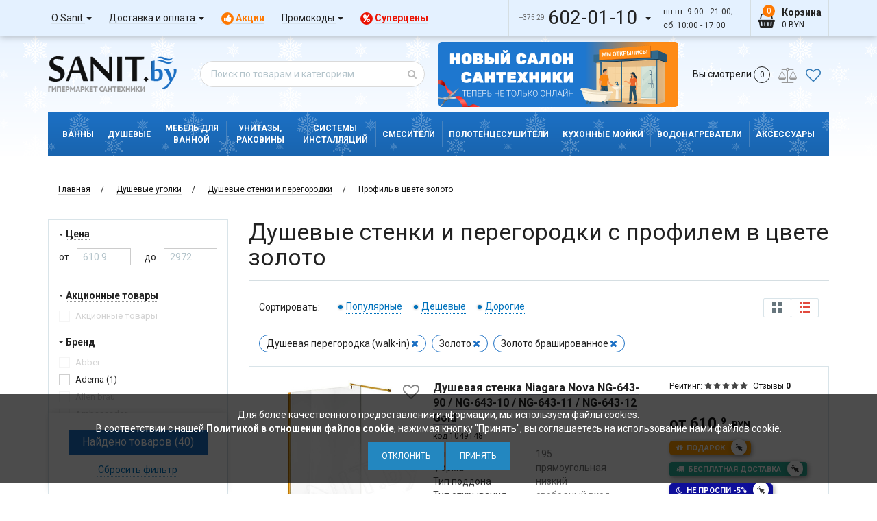

--- FILE ---
content_type: text/html; charset=UTF-8
request_url: https://sanit.by/loadMenuCategories
body_size: 3362
content:
<ul class="list-unstyled sub-categories-list">
                    <li>
                <a href="/vanny/">
                    Ванны
                </a>

                <div class="scl-dropdown">
                    <div class="row scl-row">
                        <div class="col-xs-12 col-sm-12 col-md-12 col-lg-12 scl-col">
                            <div class="">
                                                                                                                                                <div class="category-group">
                                                                                                                                                <div class="">
                                                        <div class="cg-title bold text-dark text-uppercase">
                                                            <a href="/vanny/" class="bor">
                                                                Ванны
                                                            </a>
														</div>
                                                    </div>
                                                                                                                                                                                                <div class="">
                                                        <div class="cg-title bold text-dark text-uppercase">
                                                            <a href="/vse-dlya-podklyucheniya/" class="bor">
                                                                Комплектующие для ванны
                                                            </a>
														</div>
                                                    </div>
                                                                                                                                                                                                <div class="">
                                                        <div class="cg-title bold text-dark text-uppercase">
                                                            <a href="/vanny/akrilovye-vanny/" class="bor">
                                                                Акриловые ванны
                                                            </a>
														</div>
                                                    </div>
                                                                                                                                                                                                <div class="">
                                                        <div class="cg-title bold text-dark text-uppercase">
                                                            <a href="/vanny/stalnye-vanny/" class="bor">
                                                                Стальные ванны
                                                            </a>
														</div>
                                                    </div>
                                                                                                                                    </div>
                                                                            <div class="category-group">
                                                                                                                                                <div class="">
                                                        <div class="cg-title bold text-dark text-uppercase">
                                                            <a href="/vanny/chugunnye-vanny/" class="bor">
                                                                Чугунные ванны
                                                            </a>
														</div>
                                                    </div>
                                                                                                                                                                                                <div class="">
                                                        <div class="cg-title bold text-dark text-uppercase">
                                                            <a href="/vanny/iz-iskusstvennogo-kamnja/" class="bor">
                                                                Ванны из искусственного камня
                                                            </a>
														</div>
                                                    </div>
                                                                                                                                                                                                <div class="">
                                                        <div class="cg-title bold text-dark text-uppercase">
                                                            <a href="/vanny/gidromassazhnye-vanny/" class="bor">
                                                                Гидромассажные ванны
                                                            </a>
														</div>
                                                    </div>
                                                                                                                                                                                                <div class="">
                                                        <div class="cg-title bold text-dark text-uppercase">
                                                            <a href="/dushevye-shtorki/" class="bor">
                                                                Душевые шторки для ванн
                                                            </a>
														</div>
                                                    </div>
                                                                                                                                    </div>
                                                                            <div class="category-group">
                                                                                                                                                <div class="">
                                                        <div class="cg-title bold text-dark text-uppercase">
                                                            <a href="/vanny/otdelno/" class="bor">
                                                                Отдельностоящие ванны
                                                            </a>
														</div>
                                                    </div>
                                                                                                                                                                                                <div class="">
                                                        <div class="cg-title bold text-dark text-uppercase">
                                                            <a href="/vse-dlya-podklyucheniya/category-name-69/" class="bor">
                                                                Сифоны для ванны
                                                            </a>
														</div>
                                                    </div>
                                                                                                                                    </div>
                                                                                                </div>
                        </div>
                        <div class="col-xs-12 col-sm-3 col-md-3 col-lg-4 scl-col scl-col-right"></div>
                    </div>
                </div>

            </li>
                    <li>
                <a href="/dushevye-kabiny--boksy-/">
                    Душевые
                </a>

                <div class="scl-dropdown">
                    <div class="row scl-row">
                        <div class="col-xs-12 col-sm-12 col-md-12 col-lg-12 scl-col">
                            <div class="">
                                                                                                                                                <div class="category-group">
                                                                                                                                                <div class="">
                                                        <div class="cg-title bold text-dark text-uppercase">
                                                            <a href="/dushevye-dveri/" class="bor">
                                                                Душевые двери
                                                            </a>
														</div>
                                                    </div>
                                                                                                                                                                                                <div class="">
                                                        <div class="cg-title bold text-dark text-uppercase">
                                                            <a href="/dushevye-kabiny--boksy-/" class="bor">
                                                                Душевые кабины
                                                            </a>
														</div>
                                                    </div>
                                                                                                                                                                                                <div class="">
                                                        <div class="cg-title bold text-dark text-uppercase">
                                                            <a href="/dushevye-poddony/" class="bor">
                                                                Душевые поддоны
                                                            </a>
														</div>
                                                    </div>
                                                                                                                                    </div>
                                                                            <div class="category-group">
                                                                                                                                                <div class="">
                                                        <div class="cg-title bold text-dark text-uppercase">
                                                            <a href="/dushevye-ugolki/" class="bor">
                                                                Душевые уголки
                                                            </a>
														</div>
                                                    </div>
                                                                                                                                                                                                <div class="">
                                                        <div class="cg-title bold text-dark text-uppercase">
                                                            <a href="/dushevye-shtorki/" class="bor">
                                                                Душевые шторки для ванн
                                                            </a>
														</div>
                                                    </div>
                                                                                                                                                                                                <div class="">
                                                        <div class="cg-title bold text-dark text-uppercase">
                                                            <a href="/dushevye-trapy-i-lotki/" class="bor">
                                                                Душевые трапы и лотки
                                                            </a>
														</div>
                                                    </div>
                                                                                                                                    </div>
                                                                            <div class="category-group">
                                                                                                                                                <div class="">
                                                        <div class="cg-title bold text-dark text-uppercase">
                                                            <a href="/dushevye-ugolki/dushevye-stenki-i-peregorodki/" class="bor">
                                                                Душевые стенки и перегородки
                                                            </a>
														</div>
                                                    </div>
                                                                                                                                                                                                <div class="">
                                                        <div class="cg-title bold text-dark text-uppercase">
                                                            <a href="/dushevye-sistemy/" class="bor">
                                                                Душевые системы
                                                            </a>
														</div>
                                                    </div>
                                                                                                                                    </div>
                                                                                                </div>
                        </div>
                        <div class="col-xs-12 col-sm-3 col-md-3 col-lg-4 scl-col scl-col-right"></div>
                    </div>
                </div>

            </li>
                    <li>
                <a href="/mebel-dlya-vannyh-komnat/">
                    Мебель для ванной
                </a>

                <div class="scl-dropdown">
                    <div class="row scl-row">
                        <div class="col-xs-12 col-sm-12 col-md-12 col-lg-12 scl-col">
                            <div class="">
                                                                                                                                                <div class="category-group">
                                                                                                                                                <div class="">
                                                        <div class="cg-title bold text-dark text-uppercase">
                                                            <a href="/mebel-dlya-vannyh-komnat/tymbi-bez/" class="bor">
                                                                Тумбы под умывальник
                                                            </a>
														</div>
                                                    </div>
                                                                                                                                                                                                <div class="">
                                                        <div class="cg-title bold text-dark text-uppercase">
                                                            <a href="/mebel-dlya-vannyh-komnat/mebel-zerkala/" class="bor">
                                                                Зеркала
                                                            </a>
														</div>
                                                    </div>
                                                                                                                                    </div>
                                                                            <div class="category-group">
                                                                                                                                                <div class="">
                                                        <div class="cg-title bold text-dark text-uppercase">
                                                            <a href="/mebel-dlya-vannyh-komnat/shkaf-zerkalo/" class="bor">
                                                                Шкаф-зеркало
                                                            </a>
														</div>
                                                    </div>
                                                                                                                                                                                                <div class="">
                                                        <div class="cg-title bold text-dark text-uppercase">
                                                            <a href="/mebel-dlya-vannyh-komnat/penaly/" class="bor">
                                                                Шкафы-пеналы
                                                            </a>
														</div>
                                                    </div>
                                                                                                                                    </div>
                                                                            <div class="category-group">
                                                                                                                                                <div class="">
                                                        <div class="cg-title bold text-dark text-uppercase">
                                                            <a href="/mebel-dlya-vannyh-komnat/seo_komplekt_mebeli/" class="bor">
                                                                Комплекты мебели
                                                            </a>
														</div>
                                                    </div>
                                                                                                                                                                                                <div class="">
                                                        <div class="cg-title bold text-dark text-uppercase">
                                                            <a href="/mebel-dlya-vannyh-komnat/stoleshnicy/" class="bor">
                                                                Столешницы
                                                            </a>
														</div>
                                                    </div>
                                                                                                                                    </div>
                                                                                                </div>
                        </div>
                        <div class="col-xs-12 col-sm-3 col-md-3 col-lg-4 scl-col scl-col-right"></div>
                    </div>
                </div>

            </li>
                    <li>
                <a href="/sanfayans/">
                    Унитазы, раковины
                </a>

                <div class="scl-dropdown">
                    <div class="row scl-row">
                        <div class="col-xs-12 col-sm-12 col-md-12 col-lg-12 scl-col">
                            <div class="">
                                                                                                                                                <div class="category-group">
                                                                                                                                                <div class="">
                                                        <div class="cg-title bold text-dark text-uppercase">
                                                            <a href="/sanfayans/unitazy/" class="bor">
                                                                Унитазы
                                                            </a>
														</div>
                                                    </div>
                                                                                                                                                                                                <div class="">
                                                        <div class="cg-title bold text-dark text-uppercase">
                                                            <a href="/sanfayans/bide/" class="bor">
                                                                Биде
                                                            </a>
														</div>
                                                    </div>
                                                                                                                                    </div>
                                                                            <div class="category-group">
                                                                                                                                                <div class="">
                                                        <div class="cg-title bold text-dark text-uppercase">
                                                            <a href="/sanfayans/umyvalniki/" class="bor">
                                                                Умывальники
                                                            </a>
														</div>
                                                    </div>
                                                                                                                                                                                                <div class="">
                                                        <div class="cg-title bold text-dark text-uppercase">
                                                            <a href="/sanfayans/pissuary/" class="bor">
                                                                Писсуары
                                                            </a>
														</div>
                                                    </div>
                                                                                                                                    </div>
                                                                            <div class="category-group">
                                                                                                                                                <div class="">
                                                        <div class="cg-title bold text-dark text-uppercase">
                                                            <a href="/sanfayans/umyvalniki/komplektuyushie-dlya-umyvalnikov/" class="bor">
                                                                Комплектующие для умывальников
                                                            </a>
														</div>
                                                    </div>
                                                                                                                                    </div>
                                                                                                </div>
                        </div>
                        <div class="col-xs-12 col-sm-3 col-md-3 col-lg-4 scl-col scl-col-right"></div>
                    </div>
                </div>

            </li>
                    <li>
                <a href="/smesiteli/">
                    Смесители
                </a>

                <div class="scl-dropdown">
                    <div class="row scl-row">
                        <div class="col-xs-12 col-sm-12 col-md-12 col-lg-12 scl-col">
                            <div class="">
                                                                                                                                                <div class="category-group">
                                                                                                                                                <div class="">
                                                        <div class="cg-title bold text-dark text-uppercase">
                                                            <a href="/smesiteli/nabori-smesitelej/" class="bor">
                                                                Наборы смесителей
                                                            </a>
														</div>
                                                    </div>
                                                                                                                                                                                                <div class="">
                                                        <div class="cg-title bold text-dark text-uppercase">
                                                            <a href="/smesiteli/vanno-dushevye-smesiteli/" class="bor">
                                                                Смесители для ванны
                                                            </a>
														</div>
                                                    </div>
                                                                                                                                                                                                <div class="">
                                                        <div class="cg-title bold text-dark text-uppercase">
                                                            <a href="/smesiteli/smesiteli-na-umyvalnik/" class="bor">
                                                                Смесители для умывальника
                                                            </a>
														</div>
                                                    </div>
                                                                                                                                    </div>
                                                                            <div class="category-group">
                                                                                                                                                <div class="">
                                                        <div class="cg-title bold text-dark text-uppercase">
                                                            <a href="/smesiteli/smesiteli-dlya-bide/" class="bor">
                                                                Смесители для биде
                                                            </a>
														</div>
                                                    </div>
                                                                                                                                                                                                <div class="">
                                                        <div class="cg-title bold text-dark text-uppercase">
                                                            <a href="/smesiteli/kuhonnye-smesiteli/" class="bor">
                                                                Смесители для кухни
                                                            </a>
														</div>
                                                    </div>
                                                                                                                                                                                                <div class="">
                                                        <div class="cg-title bold text-dark text-uppercase">
                                                            <a href="/smesiteli/smesiteli-skrytogo-montazha/" class="bor">
                                                                Смесители встраиваемые
                                                            </a>
														</div>
                                                    </div>
                                                                                                                                    </div>
                                                                            <div class="category-group">
                                                                                                                                                <div class="">
                                                        <div class="cg-title bold text-dark text-uppercase">
                                                            <a href="/smesiteli/smesiteli-dlya-dusha/" class="bor">
                                                                Смесители для душа
                                                            </a>
														</div>
                                                    </div>
                                                                                                                                                                                                <div class="">
                                                        <div class="cg-title bold text-dark text-uppercase">
                                                            <a href="/dushevye-sistemy/" class="bor">
                                                                Душевые системы
                                                            </a>
														</div>
                                                    </div>
                                                                                                                                    </div>
                                                                                                </div>
                        </div>
                        <div class="col-xs-12 col-sm-3 col-md-3 col-lg-4 scl-col scl-col-right"></div>
                    </div>
                </div>

            </li>
                    <li>
                <a href="/polotencesushiteli/">
                    Полотенцесушители
                </a>

                <div class="scl-dropdown">
                    <div class="row scl-row">
                        <div class="col-xs-12 col-sm-12 col-md-12 col-lg-12 scl-col">
                            <div class="">
                                                                                                                                                <div class="category-group">
                                                                                                                                                <div class="">
                                                        <div class="cg-title bold text-dark text-uppercase">
                                                            <a href="/polotencesushiteli/" class="bor">
                                                                Полотенцесушители
                                                            </a>
														</div>
                                                    </div>
                                                                                                                                    </div>
                                                                                                </div>
                        </div>
                        <div class="col-xs-12 col-sm-3 col-md-3 col-lg-4 scl-col scl-col-right"></div>
                    </div>
                </div>

            </li>
                    <li>
                <a href="/kuhonnye-mojki/">
                    Кухонные&nbsp;мойки
                </a>

                <div class="scl-dropdown">
                    <div class="row scl-row">
                        <div class="col-xs-12 col-sm-12 col-md-12 col-lg-12 scl-col">
                            <div class="">
                                                                                                                                                <div class="category-group">
                                                                                                                                                <div class="">
                                                        <div class="cg-title bold text-dark text-uppercase">
                                                            <a href="/kuhonnye-mojki/steklyannye/" class="bor">
                                                                Стеклянные
                                                            </a>
														</div>
                                                    </div>
                                                                                                                                                                                                <div class="">
                                                        <div class="cg-title bold text-dark text-uppercase">
                                                            <a href="/kuhonnye-mojki/granitnye/" class="bor">
                                                                Каменные
                                                            </a>
														</div>
                                                    </div>
                                                                                                                                    </div>
                                                                            <div class="category-group">
                                                                                                                                                <div class="">
                                                        <div class="cg-title bold text-dark text-uppercase">
                                                            <a href="/kuhonnye-mojki/iz-nerzhaveyuschej-stali/" class="bor">
                                                                Стальные
                                                            </a>
														</div>
                                                    </div>
                                                                                                                                                                                                <div class="">
                                                        <div class="cg-title bold text-dark text-uppercase">
                                                            <a href="/kuhonnye-mojki/aksessuary-dlya-moek/" class="bor">
                                                                Аксессуары для моек
                                                            </a>
														</div>
                                                    </div>
                                                                                                                                    </div>
                                                                            <div class="category-group">
                                                                                                                                                <div class="">
                                                        <div class="cg-title bold text-dark text-uppercase">
                                                            <a href="/kuhonnye-mojki/" class="bor">
                                                                Кухонные мойки
                                                            </a>
														</div>
                                                    </div>
                                                                                                                                                                                                <div class="">
                                                        <div class="cg-title bold text-dark text-uppercase">
                                                            <a href="/kuhonnye-mojki/aksessuary-dlya-moek/izmelchiteli-pishevyh-othodov/" class="bor">
                                                                Измельчители пищевых отходов
                                                            </a>
														</div>
                                                    </div>
                                                                                                                                    </div>
                                                                                                </div>
                        </div>
                        <div class="col-xs-12 col-sm-3 col-md-3 col-lg-4 scl-col scl-col-right"></div>
                    </div>
                </div>

            </li>
                    <li>
                <a href="/vodonagrevateli/">
                    Водонагреватели
                </a>

                <div class="scl-dropdown">
                    <div class="row scl-row">
                        <div class="col-xs-12 col-sm-12 col-md-12 col-lg-12 scl-col">
                            <div class="">
                                                                                                                                                <div class="category-group">
                                                                                                                                                <div class="">
                                                        <div class="cg-title bold text-dark text-uppercase">
                                                            <a href="/vodonagrevateli/" class="bor">
                                                                Водонагреватели
                                                            </a>
														</div>
                                                    </div>
                                                                                                                                    </div>
                                                                                                </div>
                        </div>
                        <div class="col-xs-12 col-sm-3 col-md-3 col-lg-4 scl-col scl-col-right"></div>
                    </div>
                </div>

            </li>
                    <li>
                <a href="/sanfayans/sistemi-installjacii/">
                    Системы инсталляций
                </a>

                <div class="scl-dropdown">
                    <div class="row scl-row">
                        <div class="col-xs-12 col-sm-12 col-md-12 col-lg-12 scl-col">
                            <div class="">
                                                                                                                                                <div class="category-group">
                                                                                                                                                <div class="">
                                                        <div class="cg-title bold text-dark text-uppercase">
                                                            <a href="/sanfayans/sistemi-installjacii/komplekti-s-unitazom-install/" class="bor">
                                                                Комплекты с унитазом
                                                            </a>
														</div>
                                                    </div>
                                                                                                                                                                                                <div class="">
                                                        <div class="cg-title bold text-dark text-uppercase">
                                                            <a href="/sanfayans/sistemi-installjacii/dlja-unitaza-install/" class="bor">
                                                                Для унитаза
                                                            </a>
														</div>
                                                    </div>
                                                                                                                                    </div>
                                                                            <div class="category-group">
                                                                                                                                                <div class="">
                                                        <div class="cg-title bold text-dark text-uppercase">
                                                            <a href="/sanfayans/sistemi-installjacii/dlja-umivalnika/" class="bor">
                                                                Для умывальника
                                                            </a>
														</div>
                                                    </div>
                                                                                                                                                                                                <div class="">
                                                        <div class="cg-title bold text-dark text-uppercase">
                                                            <a href="/sanfayans/sistemi-installjacii/dlja-bide-install/" class="bor">
                                                                Для биде
                                                            </a>
														</div>
                                                    </div>
                                                                                                                                    </div>
                                                                            <div class="category-group">
                                                                                                                                                <div class="">
                                                        <div class="cg-title bold text-dark text-uppercase">
                                                            <a href="/sanfayans/sistemi-installjacii/dlja-pissuara-install/" class="bor">
                                                                Для писсуара
                                                            </a>
														</div>
                                                    </div>
                                                                                                                                                                                                <div class="">
                                                        <div class="cg-title bold text-dark text-uppercase">
                                                            <a href="/sanfayans/sistemi-installjacii/knopki-dlja-installjacii/" class="bor">
                                                                Кнопки для инсталляций
                                                            </a>
														</div>
                                                    </div>
                                                                                                                                    </div>
                                                                                                </div>
                        </div>
                        <div class="col-xs-12 col-sm-3 col-md-3 col-lg-4 scl-col scl-col-right"></div>
                    </div>
                </div>

            </li>
                    <li>
                <a href="/aksessuary/">
                    Аксессуары
                </a>

                <div class="scl-dropdown">
                    <div class="row scl-row">
                        <div class="col-xs-12 col-sm-12 col-md-12 col-lg-12 scl-col">
                            <div class="">
                                                                                                                                                <div class="category-group">
                                                                                                                                                <div class="">
                                                        <div class="cg-title bold text-dark text-uppercase">
                                                            <a href="/aksessuary/aksessuary-dlya-vannoj/" class="bor">
                                                                Аксессуары для ванной
                                                            </a>
														</div>
                                                    </div>
                                                                                                                                    </div>
                                                                            <div class="category-group">
                                                                                                                                                <div class="">
                                                        <div class="cg-title bold text-dark text-uppercase">
                                                            <a href="/aksessuary/aksessuary-dlya-obshestvennyh-mest/" class="bor">
                                                                Аксессуары для общественных мест
                                                            </a>
														</div>
                                                    </div>
                                                                                                                                    </div>
                                                                            <div class="category-group">
                                                                                                                                                <div class="">
                                                        <div class="cg-title bold text-dark text-uppercase">
                                                            <a href="/aksessuary/aksessuary-dlya-tualeta/" class="bor">
                                                                Аксессуары для туалета
                                                            </a>
														</div>
                                                    </div>
                                                                                                                                    </div>
                                                                                                </div>
                        </div>
                        <div class="col-xs-12 col-sm-3 col-md-3 col-lg-4 scl-col scl-col-right"></div>
                    </div>
                </div>

            </li>
            </ul>


--- FILE ---
content_type: text/html; charset=UTF-8
request_url: https://sanit.by/category/filters?filterCategoryId=9776&countHasProducts=40&countDiscountProducts=0&minPrice=610.9&maxPrice=2972&categoryId=9776&&filter[44][]=%D0%94%D1%83%D1%88%D0%B5%D0%B2%D0%B0%D1%8F+%D0%BF%D0%B5%D1%80%D0%B5%D0%B3%D0%BE%D1%80%D0%BE%D0%B4%D0%BA%D0%B0+%28walk-in%29&filter[73][]=%D0%97%D0%BE%D0%BB%D0%BE%D1%82%D0%BE&filter[73][]=%D0%97%D0%BE%D0%BB%D0%BE%D1%82%D0%BE+%D0%B1%D1%80%D0%B0%D1%88%D0%B8%D1%80%D0%BE%D0%B2%D0%B0%D0%BD%D0%BD%D0%BE%D0%B5
body_size: 4395
content:
<div class="filter-section">
    <div class="filter-section__name"><span>Цена</span></div>
    <div class="range-slider-item">
        <div class="flex-columns space_between price-filter">
            <div class="range-slider__column">
                <div>от</div>
                <div>
                    <input autocomplete="off" type="text" name="price[0]" placeholder="610.9" class="form-control rsi-input rsi-input-from price-from"
                           value="">
                </div>
            </div>
            <div class="range-slider__column">
                <div>до</div>
                <div>
                    <input autocomplete="off" type="text" name="price[1]" placeholder="2972" class="form-control rsi-input rsi-input-to price-to"
                           value="">
                </div>
            </div>
        </div>
        <div class="range-slider__horizontal">
            <input autocomplete="off" id="price-range" class="rsi-slider" type="text" data-slider-tooltip="hide" placeholder=""
                   data-slider-min="610.9" data-slider-max="2972" data-slider-step="0.5"
                   data-slider-value="[610.9, 2972]" style="display: none;"
                   data-value="610.9,2972" value="610.9,2972">
        </div>
    </div>
</div>
<div class="filter-section">
    <div class="filter-section__name"><span>Акционные товары</span></div>
    <div class="xxx-labels f-s-13">
        <label class="label-block m-b-7">
                            <div class="hide-filter"></div>
                        <b class="checkboxCustom ">
                <input name="discount"
                       type="checkbox" value="1" >
            </b>
            <span>Акционные товары</span>
        </label>
    </div>
</div><div class="filter-section">
    <div data-group-id="11" class="filter-section__name">
        <span>Бренд</span>
            </div>
    <div class="xxx-labels f-s-13
            ">
                                        <label class="label-block m-b-7">
                                                    <div class="hide-filter"></div>
                                                <b class="checkboxCustom 
                        ">
                            <input
                                    autocomplete="off"
                                    name="filter[11][]"
                                    type="checkbox"
                                                                        value="Abber" >
                        </b>
                        <span>Abber
                                                                                                            </span>
                    </label>
                                                            <label class="label-block m-b-7">
                                                <b class="checkboxCustom 
                        ">
                            <input
                                    autocomplete="off"
                                    name="filter[11][]"
                                    type="checkbox"
                                                                        value="Adema" >
                        </b>
                        <span>Adema
                                                         (1)                                                     </span>
                    </label>
                                                            <label class="label-block m-b-7">
                                                    <div class="hide-filter"></div>
                                                <b class="checkboxCustom 
                        ">
                            <input
                                    autocomplete="off"
                                    name="filter[11][]"
                                    type="checkbox"
                                                                        value="Allen+brau" >
                        </b>
                        <span>Allen brau
                                                                                                            </span>
                    </label>
                                                            <label class="label-block m-b-7">
                                                    <div class="hide-filter"></div>
                                                <b class="checkboxCustom 
                        ">
                            <input
                                    autocomplete="off"
                                    name="filter[11][]"
                                    type="checkbox"
                                                                        value="Ambassador" >
                        </b>
                        <span>Ambassador
                                                                                                            </span>
                    </label>
                                                            <label class="label-block m-b-7">
                                                    <div class="hide-filter"></div>
                                                <b class="checkboxCustom 
                        ">
                            <input
                                    autocomplete="off"
                                    name="filter[11][]"
                                    type="checkbox"
                                                                        value="Avacan" >
                        </b>
                        <span>Avacan
                                                                                                            </span>
                    </label>
                                                        <div class="filter-section__hidden"
                                        >
                                        <label class="label-block m-b-7">
                                                    <div class="hide-filter"></div>
                                                <b class="checkboxCustom 
                        ">
                            <input
                                    autocomplete="off"
                                    name="filter[11][]"
                                    type="checkbox"
                                                                        value="Benetto" >
                        </b>
                        <span>Benetto
                                                                                                            </span>
                    </label>
                                                            <label class="label-block m-b-7">
                                                    <div class="hide-filter"></div>
                                                <b class="checkboxCustom 
                        ">
                            <input
                                    autocomplete="off"
                                    name="filter[11][]"
                                    type="checkbox"
                                                                        value="Berges+wasserhaus" >
                        </b>
                        <span>Berges wasserhaus
                                                                                                            </span>
                    </label>
                                                            <label class="label-block m-b-7">
                                                    <div class="hide-filter"></div>
                                                <b class="checkboxCustom 
                        ">
                            <input
                                    autocomplete="off"
                                    name="filter[11][]"
                                    type="checkbox"
                                                                        value="Cerutti" >
                        </b>
                        <span>Cerutti
                                                                                                            </span>
                    </label>
                                                            <label class="label-block m-b-7">
                                                    <div class="hide-filter"></div>
                                                <b class="checkboxCustom 
                        ">
                            <input
                                    autocomplete="off"
                                    name="filter[11][]"
                                    type="checkbox"
                                                                        value="Deante" >
                        </b>
                        <span>Deante
                                                                                                            </span>
                    </label>
                                                            <label class="label-block m-b-7">
                                                    <div class="hide-filter"></div>
                                                <b class="checkboxCustom 
                        ">
                            <input
                                    autocomplete="off"
                                    name="filter[11][]"
                                    type="checkbox"
                                                                        value="Good+door" >
                        </b>
                        <span>Good door
                                                                                                            </span>
                    </label>
                                                            <label class="label-block m-b-7">
                                                    <div class="hide-filter"></div>
                                                <b class="checkboxCustom 
                        ">
                            <input
                                    autocomplete="off"
                                    name="filter[11][]"
                                    type="checkbox"
                                                                        value="Iddis" >
                        </b>
                        <span>Iddis
                                                                                                            </span>
                    </label>
                                                            <label class="label-block m-b-7">
                                                    <div class="hide-filter"></div>
                                                <b class="checkboxCustom 
                        ">
                            <input
                                    autocomplete="off"
                                    name="filter[11][]"
                                    type="checkbox"
                                                                        value="Iva" >
                        </b>
                        <span>Iva
                                                                                                            </span>
                    </label>
                                                            <label class="label-block m-b-7">
                                                    <div class="hide-filter"></div>
                                                <b class="checkboxCustom 
                        ">
                            <input
                                    autocomplete="off"
                                    name="filter[11][]"
                                    type="checkbox"
                                                                        value="New+trendy" >
                        </b>
                        <span>New trendy
                                                                                                            </span>
                    </label>
                                                            <label class="label-block m-b-7">
                                                <b class="checkboxCustom 
                        ">
                            <input
                                    autocomplete="off"
                                    name="filter[11][]"
                                    type="checkbox"
                                                                        value="Niagara" >
                        </b>
                        <span>Niagara
                                                         (4)                                                     </span>
                    </label>
                                                            <label class="label-block m-b-7">
                                                    <div class="hide-filter"></div>
                                                <b class="checkboxCustom 
                        ">
                            <input
                                    autocomplete="off"
                                    name="filter[11][]"
                                    type="checkbox"
                                                                        value="Omnires" >
                        </b>
                        <span>Omnires
                                                                                                            </span>
                    </label>
                                                            <label class="label-block m-b-7">
                                                    <div class="hide-filter"></div>
                                                <b class="checkboxCustom 
                        ">
                            <input
                                    autocomplete="off"
                                    name="filter[11][]"
                                    type="checkbox"
                                                                        value="Parly" >
                        </b>
                        <span>Parly
                                                                                                            </span>
                    </label>
                                                            <label class="label-block m-b-7">
                                                <b class="checkboxCustom 
                        ">
                            <input
                                    autocomplete="off"
                                    name="filter[11][]"
                                    type="checkbox"
                                                                        value="Radaway" >
                        </b>
                        <span>Radaway
                                                         (3)                                                     </span>
                    </label>
                                                            <label class="label-block m-b-7">
                                                    <div class="hide-filter"></div>
                                                <b class="checkboxCustom 
                        ">
                            <input
                                    autocomplete="off"
                                    name="filter[11][]"
                                    type="checkbox"
                                                                        value="Ravak" >
                        </b>
                        <span>Ravak
                                                                                                            </span>
                    </label>
                                                            <label class="label-block m-b-7">
                                                <b class="checkboxCustom 
                        ">
                            <input
                                    autocomplete="off"
                                    name="filter[11][]"
                                    type="checkbox"
                                                                        value="Rea" >
                        </b>
                        <span>Rea
                                                         (8)                                                     </span>
                    </label>
                                                            <label class="label-block m-b-7">
                                                <b class="checkboxCustom 
                        ">
                            <input
                                    autocomplete="off"
                                    name="filter[11][]"
                                    type="checkbox"
                                                                        value="Rgw" >
                        </b>
                        <span>Rgw
                                                         (8)                                                     </span>
                    </label>
                                                            <label class="label-block m-b-7">
                                                    <div class="hide-filter"></div>
                                                <b class="checkboxCustom 
                        ">
                            <input
                                    autocomplete="off"
                                    name="filter[11][]"
                                    type="checkbox"
                                                                        value="Roth" >
                        </b>
                        <span>Roth
                                                                                                            </span>
                    </label>
                                                            <label class="label-block m-b-7">
                                                    <div class="hide-filter"></div>
                                                <b class="checkboxCustom 
                        ">
                            <input
                                    autocomplete="off"
                                    name="filter[11][]"
                                    type="checkbox"
                                                                        value="Saniteco" >
                        </b>
                        <span>Saniteco
                                                                                                            </span>
                    </label>
                                                            <label class="label-block m-b-7">
                                                    <div class="hide-filter"></div>
                                                <b class="checkboxCustom 
                        ">
                            <input
                                    autocomplete="off"
                                    name="filter[11][]"
                                    type="checkbox"
                                                                        value="Triton" >
                        </b>
                        <span>Triton
                                                                                                            </span>
                    </label>
                                                            <label class="label-block m-b-7">
                                                <b class="checkboxCustom 
                        ">
                            <input
                                    autocomplete="off"
                                    name="filter[11][]"
                                    type="checkbox"
                                                                        value="Veconi" >
                        </b>
                        <span>Veconi
                                                         (8)                                                     </span>
                    </label>
                                                            <label class="label-block m-b-7">
                                                <b class="checkboxCustom 
                        ">
                            <input
                                    autocomplete="off"
                                    name="filter[11][]"
                                    type="checkbox"
                                                                        value="Veconi+premium" >
                        </b>
                        <span>Veconi premium
                                                         (1)                                                     </span>
                    </label>
                                                            <label class="label-block m-b-7">
                                                <b class="checkboxCustom 
                        ">
                            <input
                                    autocomplete="off"
                                    name="filter[11][]"
                                    type="checkbox"
                                                                        value="Vincea" >
                        </b>
                        <span>Vincea
                                                         (6)                                                     </span>
                    </label>
                                                            <label class="label-block m-b-7">
                                                <b class="checkboxCustom 
                        ">
                            <input
                                    autocomplete="off"
                                    name="filter[11][]"
                                    type="checkbox"
                                                                        value="Wasserkraft" >
                        </b>
                        <span>Wasserkraft
                                                         (1)                                                     </span>
                    </label>
                                                            <label class="label-block m-b-7">
                                                    <div class="hide-filter"></div>
                                                <b class="checkboxCustom 
                        ">
                            <input
                                    autocomplete="off"
                                    name="filter[11][]"
                                    type="checkbox"
                                                                        value="Weltwasser" >
                        </b>
                        <span>Weltwasser
                                                                                                            </span>
                    </label>
                                    </div>
                <div data-id="11" class="js_filter-section_toggle
                                ">
                    <span>Еще 23</span>
                    <span>Свернуть</span>
                    <i class="fa fa-long-arrow-up" aria-hidden="true"></i>
                </div>
                        </div>
</div><div class="filter-section">
    <div class="filter-section__name">
        <span>Ширина, см</span>
            </div>
    <div class="xxx-labels f-s-13
            ">
        <div class="range-slider-item">
            <div class="flex-columns space_between">
                <div class="range-slider__column">
                                        <div>от</div>
                    <div>
                        <input autocomplete="off" data-id="12" type="text" name="filter[12][from]" placeholder="11" class="form-control rsi-input rsi-input-from"
                               value="">
                    </div>
                </div>
                <div class="range-slider__column">
                                        <div>до</div>
                    <div>
                        <input autocomplete="off" data-id="12" type="text" name="filter[12][to]" placeholder="160" class="form-control rsi-input rsi-input-to"
                               value="">
                    </div>
                </div>
            </div>
            <div class="range-slider__horizontal">
                <input autocomplete="off" data-id="12" class="rsi-slider filter-slider" type="text" data-slider-tooltip="hide" placeholder=""
                       data-slider-min="11" data-slider-max="160" data-slider-step="0.5"
                       data-slider-value="[11, 160]" style="display: none;"
                       data-value="11,160" value="11,160">
            </div>
        </div>
    </div>
</div>
<div class="filter-section">
    <div class="filter-section__name">
        <span>Высота, см</span>
            </div>
    <div class="xxx-labels f-s-13
            ">
        <div class="range-slider-item">
            <div class="flex-columns space_between">
                <div class="range-slider__column">
                                        <div>от</div>
                    <div>
                        <input autocomplete="off" data-id="183" type="text" name="filter[183][from]" placeholder="185" class="form-control rsi-input rsi-input-from"
                               value="">
                    </div>
                </div>
                <div class="range-slider__column">
                                        <div>до</div>
                    <div>
                        <input autocomplete="off" data-id="183" type="text" name="filter[183][to]" placeholder="230" class="form-control rsi-input rsi-input-to"
                               value="">
                    </div>
                </div>
            </div>
            <div class="range-slider__horizontal">
                <input autocomplete="off" data-id="183" class="rsi-slider filter-slider" type="text" data-slider-tooltip="hide" placeholder=""
                       data-slider-min="185" data-slider-max="230" data-slider-step="0.5"
                       data-slider-value="[185, 230]" style="display: none;"
                       data-value="185,230" value="185,230">
            </div>
        </div>
    </div>
</div>
<div class="filter-section">
    <div data-group-id="95" class="filter-section__name">
        <span>Цвет стекла</span>
            </div>
    <div class="xxx-labels f-s-13
            ">
                                        <label class="label-block m-b-7">
                                                    <div class="hide-filter"></div>
                                                <b class="checkboxCustom 
                        ">
                            <input
                                    autocomplete="off"
                                    name="filter[95][]"
                                    type="checkbox"
                                                                        value="%D0%97%D0%B5%D1%80%D0%BA%D0%B0%D0%BB%D1%8C%D0%BD%D1%8B%D0%B9" >
                        </b>
                        <span>Зеркальный
                                                                                                            </span>
                    </label>
                                                            <label class="label-block m-b-7">
                                                <b class="checkboxCustom 
                        ">
                            <input
                                    autocomplete="off"
                                    name="filter[95][]"
                                    type="checkbox"
                                                                        value="%D0%97%D0%BE%D0%BB%D0%BE%D1%82%D0%BE+%D0%BB%D0%B0%D0%BC%D0%B8%D0%BD%D0%B8%D1%80%D0%BE%D0%B2%D0%B0%D0%BD%D0%BD%D0%BE%D0%B5" >
                        </b>
                        <span>Золото ламинированное
                                                         (2)                                                     </span>
                    </label>
                                                            <label class="label-block m-b-7">
                                                    <div class="hide-filter"></div>
                                                <b class="checkboxCustom 
                        ">
                            <input
                                    autocomplete="off"
                                    name="filter[95][]"
                                    type="checkbox"
                                                                        value="%D0%9C%D0%B0%D1%82%D0%BE%D0%B2%D1%8B%D0%B9" >
                        </b>
                        <span>Матовый
                                                                                                            </span>
                    </label>
                                                            <label class="label-block m-b-7">
                                                    <div class="hide-filter"></div>
                                                <b class="checkboxCustom 
                        ">
                            <input
                                    autocomplete="off"
                                    name="filter[95][]"
                                    type="checkbox"
                                                                        value="%D0%9C%D0%B0%D1%82%D0%BE%D0%B2%D1%8B%D0%B9+%D1%80%D0%B5%D0%B1%D1%80%D0%B8%D1%81%D1%82%D1%8B%D0%B9" >
                        </b>
                        <span>Матовый ребристый
                                                                                                            </span>
                    </label>
                                                            <label class="label-block m-b-7">
                                                    <div class="hide-filter"></div>
                                                <b class="checkboxCustom 
                        ">
                            <input
                                    autocomplete="off"
                                    name="filter[95][]"
                                    type="checkbox"
                                                                        value="%D0%9C%D0%B0%D1%82%D0%BE%D0%B2%D1%8B%D0%B9+%D1%81+%D0%BF%D1%80%D0%B8%D0%BD%D1%82%D0%BE%D0%BC" >
                        </b>
                        <span>Матовый с принтом
                                                                                                            </span>
                    </label>
                                                        <div class="filter-section__hidden"
                                        >
                                        <label class="label-block m-b-7">
                                                <b class="checkboxCustom 
                        ">
                            <input
                                    autocomplete="off"
                                    name="filter[95][]"
                                    type="checkbox"
                                                                        value="%D0%9F%D1%80%D0%BE%D0%B7%D1%80%D0%B0%D1%87%D0%BD%D1%8B%D0%B9" >
                        </b>
                        <span>Прозрачный
                                                         (28)                                                     </span>
                    </label>
                                                            <label class="label-block m-b-7">
                                                <b class="checkboxCustom 
                        ">
                            <input
                                    autocomplete="off"
                                    name="filter[95][]"
                                    type="checkbox"
                                                                        value="%D0%9F%D1%80%D0%BE%D0%B7%D1%80%D0%B0%D1%87%D0%BD%D1%8B%D0%B9+%D1%80%D0%B5%D0%B1%D1%80%D0%B8%D1%81%D1%82%D1%8B%D0%B9" >
                        </b>
                        <span>Прозрачный ребристый
                                                         (6)                                                     </span>
                    </label>
                                                            <label class="label-block m-b-7">
                                                    <div class="hide-filter"></div>
                                                <b class="checkboxCustom 
                        ">
                            <input
                                    autocomplete="off"
                                    name="filter[95][]"
                                    type="checkbox"
                                                                        value="%D0%9F%D1%80%D0%BE%D0%B7%D1%80%D0%B0%D1%87%D0%BD%D1%8B%D0%B9+%D1%81+%D0%BC%D0%B0%D1%82%D0%BE%D0%B2%D0%BE%D0%B9+%D0%B2%D1%81%D1%82%D0%B0%D0%B2%D0%BA%D0%BE%D0%B9" >
                        </b>
                        <span>Прозрачный с матовой вставкой
                                                                                                            </span>
                    </label>
                                                            <label class="label-block m-b-7">
                                                    <div class="hide-filter"></div>
                                                <b class="checkboxCustom 
                        ">
                            <input
                                    autocomplete="off"
                                    name="filter[95][]"
                                    type="checkbox"
                                                                        value="%D0%9F%D1%80%D0%BE%D0%B7%D1%80%D0%B0%D1%87%D0%BD%D1%8B%D0%B9+%D1%81+%D0%BF%D1%80%D0%B8%D0%BD%D1%82%D0%BE%D0%BC" >
                        </b>
                        <span>Прозрачный с принтом
                                                                                                            </span>
                    </label>
                                                            <label class="label-block m-b-7">
                                                <b class="checkboxCustom 
                        ">
                            <input
                                    autocomplete="off"
                                    name="filter[95][]"
                                    type="checkbox"
                                                                        value="%D0%9F%D1%80%D0%BE%D0%B7%D1%80%D0%B0%D1%87%D0%BD%D1%8B%D0%B9+%D1%81+%D1%80%D0%B5%D0%B1%D1%80%D0%B8%D1%81%D1%82%D0%BE%D0%B9+%D0%B2%D1%81%D1%82%D0%B0%D0%B2%D0%BA%D0%BE%D0%B9" >
                        </b>
                        <span>Прозрачный с ребристой вставкой
                                                         (1)                                                     </span>
                    </label>
                                                            <label class="label-block m-b-7">
                                                    <div class="hide-filter"></div>
                                                <b class="checkboxCustom 
                        ">
                            <input
                                    autocomplete="off"
                                    name="filter[95][]"
                                    type="checkbox"
                                                                        value="%D0%9F%D1%80%D0%BE%D0%B7%D1%80%D0%B0%D1%87%D0%BD%D1%8B%D0%B9+%D1%81+%D1%82%D0%BE%D0%BD%D0%B8%D1%80%D0%BE%D0%B2%D0%B0%D0%BD%D0%BD%D0%BE%D0%B9+%D0%B2%D1%81%D1%82%D0%B0%D0%B2%D0%BA%D0%BE%D0%B9" >
                        </b>
                        <span>Прозрачный с тонированной вставкой
                                                                                                            </span>
                    </label>
                                                            <label class="label-block m-b-7">
                                                <b class="checkboxCustom 
                        ">
                            <input
                                    autocomplete="off"
                                    name="filter[95][]"
                                    type="checkbox"
                                                                        value="%D0%A2%D0%BE%D0%BD%D0%B8%D1%80%D0%BE%D0%B2%D0%B0%D0%BD%D0%BD%D1%8B%D0%B9" >
                        </b>
                        <span>Тонированный
                                                         (1)                                                     </span>
                    </label>
                                                            <label class="label-block m-b-7">
                                                <b class="checkboxCustom 
                        ">
                            <input
                                    autocomplete="off"
                                    name="filter[95][]"
                                    type="checkbox"
                                                                        value="%D0%A5%D0%B0%D0%BC%D0%B5%D0%BB%D0%B5%D0%BE%D0%BD" >
                        </b>
                        <span>Хамелеон
                                                         (2)                                                     </span>
                    </label>
                                                            <label class="label-block m-b-7">
                                                    <div class="hide-filter"></div>
                                                <b class="checkboxCustom 
                        ">
                            <input
                                    autocomplete="off"
                                    name="filter[95][]"
                                    type="checkbox"
                                                                        value="%D0%A7%D0%B5%D1%80%D0%BD%D1%8B%D0%B9" >
                        </b>
                        <span>Черный
                                                                                                            </span>
                    </label>
                                    </div>
                <div data-id="95" class="js_filter-section_toggle
                                ">
                    <span>Еще 9</span>
                    <span>Свернуть</span>
                    <i class="fa fa-long-arrow-up" aria-hidden="true"></i>
                </div>
                        </div>
</div><div class="filter-section">
    <div data-group-id="73" class="filter-section__name">
        <span>Цвет профиля</span>
            </div>
    <div class="xxx-labels f-s-13
            ">
                                        <label class="label-block m-b-7">
                                                <b class="checkboxCustom 
                        ">
                            <input
                                    autocomplete="off"
                                    name="filter[73][]"
                                    type="checkbox"
                                                                        value="%D0%91%D0%B5%D0%BB%D1%8B%D0%B9" >
                        </b>
                        <span>Белый
                                                         (8)                                                     </span>
                    </label>
                                                            <label class="label-block m-b-7">
                                                <b class="checkboxCustom 
                        ">
                            <input
                                    autocomplete="off"
                                    name="filter[73][]"
                                    type="checkbox"
                                                                        value="%D0%91%D1%80%D0%BE%D0%BD%D0%B7%D0%B0+%D0%B1%D1%80%D0%B0%D1%88%D0%B8%D1%80%D0%BE%D0%B2%D0%B0%D0%BD%D0%BD%D0%B0%D1%8F" >
                        </b>
                        <span>Бронза брашированная
                                                         (4)                                                     </span>
                    </label>
                                                            <label class="label-block m-b-7">
                                                <b class="checkboxCustom 
                        ">
                            <input
                                    autocomplete="off"
                                    name="filter[73][]"
                                    type="checkbox"
                                                                        value="%D0%92%D0%BE%D1%80%D0%BE%D0%BD%D0%B5%D0%BD%D0%B0%D1%8F+%D1%81%D1%82%D0%B0%D0%BB%D1%8C" >
                        </b>
                        <span>Вороненая сталь
                                                         (6)                                                     </span>
                    </label>
                                                            <label class="label-block m-b-7">
                                                <b class="checkboxCustom 
                        ">
                            <input
                                    autocomplete="off"
                                    name="filter[73][]"
                                    type="checkbox"
                                                                        value="%D0%93%D1%80%D0%B0%D1%84%D0%B8%D1%82" >
                        </b>
                        <span>Графит
                                                         (4)                                                     </span>
                    </label>
                                                            <label class="label-block m-b-7">
                                                <b class="checkboxCustom checked
                        ">
                            <input
                                    autocomplete="off"
                                    name="filter[73][]"
                                    type="checkbox"
                                                                        value="%D0%97%D0%BE%D0%BB%D0%BE%D1%82%D0%BE" checked>
                        </b>
                        <span>Золото
                                                    </span>
                    </label>
                                                        <div class="filter-section__hidden"
                                        >
                                        <label class="label-block m-b-7">
                                                <b class="checkboxCustom checked
                        ">
                            <input
                                    autocomplete="off"
                                    name="filter[73][]"
                                    type="checkbox"
                                                                        value="%D0%97%D0%BE%D0%BB%D0%BE%D1%82%D0%BE+%D0%B1%D1%80%D0%B0%D1%88%D0%B8%D1%80%D0%BE%D0%B2%D0%B0%D0%BD%D0%BD%D0%BE%D0%B5" checked>
                        </b>
                        <span>Золото брашированное
                                                    </span>
                    </label>
                                                            <label class="label-block m-b-7">
                                                <b class="checkboxCustom 
                        ">
                            <input
                                    autocomplete="off"
                                    name="filter[73][]"
                                    type="checkbox"
                                                                        value="%D0%A1%D0%B5%D1%80%D0%B5%D0%B1%D1%80%D0%BE" >
                        </b>
                        <span>Серебро
                                                         (1)                                                     </span>
                    </label>
                                                            <label class="label-block m-b-7">
                                                <b class="checkboxCustom 
                        ">
                            <input
                                    autocomplete="off"
                                    name="filter[73][]"
                                    type="checkbox"
                                                                        value="%D0%A1%D0%B5%D1%80%D0%B5%D0%B1%D1%80%D0%BE+%D0%B1%D1%80%D0%B0%D1%88%D0%B8%D1%80%D0%BE%D0%B2%D0%B0%D0%BD%D0%BD%D0%BE%D0%B5" >
                        </b>
                        <span>Серебро брашированное
                                                         (4)                                                     </span>
                    </label>
                                                            <label class="label-block m-b-7">
                                                <b class="checkboxCustom 
                        ">
                            <input
                                    autocomplete="off"
                                    name="filter[73][]"
                                    type="checkbox"
                                                                        value="%D0%A2%D0%B8%D1%82%D0%B0%D0%BD" >
                        </b>
                        <span>Титан
                                                         (1)                                                     </span>
                    </label>
                                                            <label class="label-block m-b-7">
                                                <b class="checkboxCustom 
                        ">
                            <input
                                    autocomplete="off"
                                    name="filter[73][]"
                                    type="checkbox"
                                                                        value="%D0%A5%D1%80%D0%BE%D0%BC" >
                        </b>
                        <span>Хром
                                                         (106)                                                     </span>
                    </label>
                                                            <label class="label-block m-b-7">
                                                <b class="checkboxCustom 
                        ">
                            <input
                                    autocomplete="off"
                                    name="filter[73][]"
                                    type="checkbox"
                                                                        value="%D0%A5%D1%80%D0%BE%D0%BC+%D0%BC%D0%B0%D1%82%D0%BE%D0%B2%D1%8B%D0%B9" >
                        </b>
                        <span>Хром матовый
                                                         (1)                                                     </span>
                    </label>
                                                            <label class="label-block m-b-7">
                                                <b class="checkboxCustom 
                        ">
                            <input
                                    autocomplete="off"
                                    name="filter[73][]"
                                    type="checkbox"
                                                                        value="%D0%A7%D0%B5%D1%80%D0%BD%D1%8B%D0%B9" >
                        </b>
                        <span>Черный
                                                         (129)                                                     </span>
                    </label>
                                                            <label class="label-block m-b-7">
                                                <b class="checkboxCustom 
                        ">
                            <input
                                    autocomplete="off"
                                    name="filter[73][]"
                                    type="checkbox"
                                                                        value="%D0%A7%D0%B5%D1%80%D0%BD%D1%8B%D0%B9+%D0%B1%D1%80%D0%B0%D1%88%D0%B8%D1%80%D0%BE%D0%B2%D0%B0%D0%BD%D0%BD%D1%8B%D0%B9" >
                        </b>
                        <span>Черный брашированный
                                                         (4)                                                     </span>
                    </label>
                                                            <label class="label-block m-b-7">
                                                <b class="checkboxCustom 
                        ">
                            <input
                                    autocomplete="off"
                                    name="filter[73][]"
                                    type="checkbox"
                                                                        value="%D0%A7%D0%B5%D1%80%D0%BD%D1%8B%D0%B9+%D0%BC%D0%B0%D1%82%D0%BE%D0%B2%D1%8B%D0%B9" >
                        </b>
                        <span>Черный матовый
                                                         (1)                                                     </span>
                    </label>
                                    </div>
                <div data-id="73" class="js_filter-section_toggle
                                ">
                    <span>Еще 9</span>
                    <span>Свернуть</span>
                    <i class="fa fa-long-arrow-up" aria-hidden="true"></i>
                </div>
                        </div>
</div><div class="filter-section">
    <div data-group-id="98" class="filter-section__name">
        <span>Толщина стекла, мм</span>
            </div>
    <div class="xxx-labels f-s-13
            ">
                                        <label class="label-block m-b-7">
                                                    <div class="hide-filter"></div>
                                                <b class="checkboxCustom 
                        ">
                            <input
                                    autocomplete="off"
                                    name="filter[98][]"
                                    type="checkbox"
                                                                        value="10" >
                        </b>
                        <span>10
                                                                                                            </span>
                    </label>
                                                            <label class="label-block m-b-7">
                                                <b class="checkboxCustom 
                        ">
                            <input
                                    autocomplete="off"
                                    name="filter[98][]"
                                    type="checkbox"
                                                                        value="6" >
                        </b>
                        <span>6
                                                         (11)                                                     </span>
                    </label>
                                                            <label class="label-block m-b-7">
                                                <b class="checkboxCustom 
                        ">
                            <input
                                    autocomplete="off"
                                    name="filter[98][]"
                                    type="checkbox"
                                                                        value="8" >
                        </b>
                        <span>8
                                                         (29)                                                     </span>
                    </label>
                                </div>
</div><div class="filter-section">
    <div data-group-id="146" class="filter-section__name">
        <span>Страна производителя</span>
            </div>
    <div class="xxx-labels f-s-13
                hidden
    ">
                                        <label class="label-block m-b-7">
                                                <b class="checkboxCustom 
                        ">
                            <input
                                    autocomplete="off"
                                    name="filter[146][]"
                                    type="checkbox"
                                                                        value="%D0%93%D0%B5%D1%80%D0%BC%D0%B0%D0%BD%D0%B8%D1%8F" >
                        </b>
                        <span>Германия
                                                         (9)                                                     </span>
                    </label>
                                                            <label class="label-block m-b-7">
                                                <b class="checkboxCustom 
                        ">
                            <input
                                    autocomplete="off"
                                    name="filter[146][]"
                                    type="checkbox"
                                                                        value="%D0%98%D1%82%D0%B0%D0%BB%D0%B8%D1%8F" >
                        </b>
                        <span>Италия
                                                         (15)                                                     </span>
                    </label>
                                                            <label class="label-block m-b-7">
                                                    <div class="hide-filter"></div>
                                                <b class="checkboxCustom 
                        ">
                            <input
                                    autocomplete="off"
                                    name="filter[146][]"
                                    type="checkbox"
                                                                        value="%D0%9A%D0%B0%D0%BD%D0%B0%D0%B4%D0%B0" >
                        </b>
                        <span>Канада
                                                                                                            </span>
                    </label>
                                                            <label class="label-block m-b-7">
                                                <b class="checkboxCustom 
                        ">
                            <input
                                    autocomplete="off"
                                    name="filter[146][]"
                                    type="checkbox"
                                                                        value="%D0%9A%D0%B8%D1%82%D0%B0%D0%B9" >
                        </b>
                        <span>Китай
                                                         (4)                                                     </span>
                    </label>
                                                            <label class="label-block m-b-7">
                                                <b class="checkboxCustom 
                        ">
                            <input
                                    autocomplete="off"
                                    name="filter[146][]"
                                    type="checkbox"
                                                                        value="%D0%9D%D0%B8%D0%B4%D0%B5%D1%80%D0%BB%D0%B0%D0%BD%D0%B4%D1%8B" >
                        </b>
                        <span>Нидерланды
                                                         (1)                                                     </span>
                    </label>
                                                        <div class="filter-section__hidden"
                                        >
                                        <label class="label-block m-b-7">
                                                <b class="checkboxCustom 
                        ">
                            <input
                                    autocomplete="off"
                                    name="filter[146][]"
                                    type="checkbox"
                                                                        value="%D0%9F%D0%BE%D0%BB%D1%8C%D1%88%D0%B0" >
                        </b>
                        <span>Польша
                                                         (11)                                                     </span>
                    </label>
                                                            <label class="label-block m-b-7">
                                                    <div class="hide-filter"></div>
                                                <b class="checkboxCustom 
                        ">
                            <input
                                    autocomplete="off"
                                    name="filter[146][]"
                                    type="checkbox"
                                                                        value="%D0%A0%D0%BE%D1%81%D1%81%D0%B8%D1%8F" >
                        </b>
                        <span>Россия
                                                                                                            </span>
                    </label>
                                                            <label class="label-block m-b-7">
                                                    <div class="hide-filter"></div>
                                                <b class="checkboxCustom 
                        ">
                            <input
                                    autocomplete="off"
                                    name="filter[146][]"
                                    type="checkbox"
                                                                        value="%D0%A7%D0%B5%D1%85%D0%B8%D1%8F" >
                        </b>
                        <span>Чехия
                                                                                                            </span>
                    </label>
                                    </div>
                <div data-id="146" class="js_filter-section_toggle
                                ">
                    <span>Еще 3</span>
                    <span>Свернуть</span>
                    <i class="fa fa-long-arrow-up" aria-hidden="true"></i>
                </div>
                        </div>
</div><div class="filter-section">
    <div class="filter-section__name">
        <span>Гарантия, лет</span>
            </div>
    <div class="xxx-labels f-s-13
                        hidden
    ">
        <div class="range-slider-item">
            <div class="flex-columns space_between">
                <div class="range-slider__column">
                                        <div>от</div>
                    <div>
                        <input autocomplete="off" data-id="15" type="text" name="filter[15][from]" placeholder="1" class="form-control rsi-input rsi-input-from"
                               value="">
                    </div>
                </div>
                <div class="range-slider__column">
                                        <div>до</div>
                    <div>
                        <input autocomplete="off" data-id="15" type="text" name="filter[15][to]" placeholder="10" class="form-control rsi-input rsi-input-to"
                               value="">
                    </div>
                </div>
            </div>
            <div class="range-slider__horizontal">
                <input autocomplete="off" data-id="15" class="rsi-slider filter-slider" type="text" data-slider-tooltip="hide" placeholder=""
                       data-slider-min="1" data-slider-max="10" data-slider-step="0.5"
                       data-slider-value="[1, 10]" style="display: none;"
                       data-value="1,10" value="1,10">
            </div>
        </div>
    </div>
</div>
<div class="filter-section">
    <div data-group-id="44" class="filter-section__name">
        <span>Тип</span>
            </div>
    <div class="xxx-labels f-s-13
            ">
                                        <label class="label-block m-b-7">
                                                <b class="checkboxCustom checked
                        ">
                            <input
                                    autocomplete="off"
                                    name="filter[44][]"
                                    type="checkbox"
                                                                        value="%D0%94%D1%83%D1%88%D0%B5%D0%B2%D0%B0%D1%8F+%D0%BF%D0%B5%D1%80%D0%B5%D0%B3%D0%BE%D1%80%D0%BE%D0%B4%D0%BA%D0%B0+%28walk-in%29" checked>
                        </b>
                        <span>Душевая перегородка (walk-in)
                                                    </span>
                    </label>
                                </div>
</div>